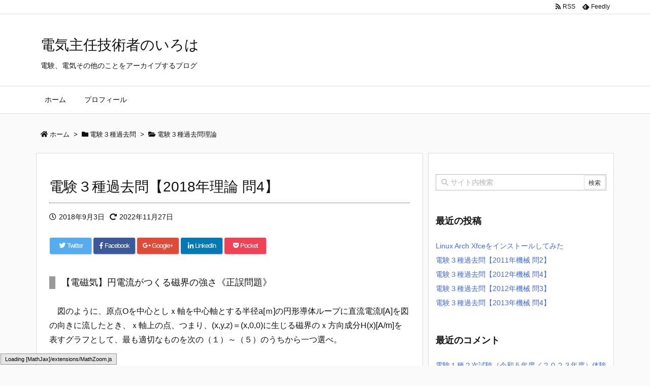

--- FILE ---
content_type: text/html; charset=utf-8
request_url: https://www.google.com/recaptcha/api2/anchor?ar=1&k=6LcbguwrAAAAAJAPZ0-YaoBE8SEJaA2z4ISk0dAI&co=aHR0cHM6Ly9hcmNoaXZlbG9nLm5ldDo0NDM.&hl=en&v=PoyoqOPhxBO7pBk68S4YbpHZ&theme=light&size=normal&anchor-ms=20000&execute-ms=30000&cb=m603jp9e1zxz
body_size: 49584
content:
<!DOCTYPE HTML><html dir="ltr" lang="en"><head><meta http-equiv="Content-Type" content="text/html; charset=UTF-8">
<meta http-equiv="X-UA-Compatible" content="IE=edge">
<title>reCAPTCHA</title>
<style type="text/css">
/* cyrillic-ext */
@font-face {
  font-family: 'Roboto';
  font-style: normal;
  font-weight: 400;
  font-stretch: 100%;
  src: url(//fonts.gstatic.com/s/roboto/v48/KFO7CnqEu92Fr1ME7kSn66aGLdTylUAMa3GUBHMdazTgWw.woff2) format('woff2');
  unicode-range: U+0460-052F, U+1C80-1C8A, U+20B4, U+2DE0-2DFF, U+A640-A69F, U+FE2E-FE2F;
}
/* cyrillic */
@font-face {
  font-family: 'Roboto';
  font-style: normal;
  font-weight: 400;
  font-stretch: 100%;
  src: url(//fonts.gstatic.com/s/roboto/v48/KFO7CnqEu92Fr1ME7kSn66aGLdTylUAMa3iUBHMdazTgWw.woff2) format('woff2');
  unicode-range: U+0301, U+0400-045F, U+0490-0491, U+04B0-04B1, U+2116;
}
/* greek-ext */
@font-face {
  font-family: 'Roboto';
  font-style: normal;
  font-weight: 400;
  font-stretch: 100%;
  src: url(//fonts.gstatic.com/s/roboto/v48/KFO7CnqEu92Fr1ME7kSn66aGLdTylUAMa3CUBHMdazTgWw.woff2) format('woff2');
  unicode-range: U+1F00-1FFF;
}
/* greek */
@font-face {
  font-family: 'Roboto';
  font-style: normal;
  font-weight: 400;
  font-stretch: 100%;
  src: url(//fonts.gstatic.com/s/roboto/v48/KFO7CnqEu92Fr1ME7kSn66aGLdTylUAMa3-UBHMdazTgWw.woff2) format('woff2');
  unicode-range: U+0370-0377, U+037A-037F, U+0384-038A, U+038C, U+038E-03A1, U+03A3-03FF;
}
/* math */
@font-face {
  font-family: 'Roboto';
  font-style: normal;
  font-weight: 400;
  font-stretch: 100%;
  src: url(//fonts.gstatic.com/s/roboto/v48/KFO7CnqEu92Fr1ME7kSn66aGLdTylUAMawCUBHMdazTgWw.woff2) format('woff2');
  unicode-range: U+0302-0303, U+0305, U+0307-0308, U+0310, U+0312, U+0315, U+031A, U+0326-0327, U+032C, U+032F-0330, U+0332-0333, U+0338, U+033A, U+0346, U+034D, U+0391-03A1, U+03A3-03A9, U+03B1-03C9, U+03D1, U+03D5-03D6, U+03F0-03F1, U+03F4-03F5, U+2016-2017, U+2034-2038, U+203C, U+2040, U+2043, U+2047, U+2050, U+2057, U+205F, U+2070-2071, U+2074-208E, U+2090-209C, U+20D0-20DC, U+20E1, U+20E5-20EF, U+2100-2112, U+2114-2115, U+2117-2121, U+2123-214F, U+2190, U+2192, U+2194-21AE, U+21B0-21E5, U+21F1-21F2, U+21F4-2211, U+2213-2214, U+2216-22FF, U+2308-230B, U+2310, U+2319, U+231C-2321, U+2336-237A, U+237C, U+2395, U+239B-23B7, U+23D0, U+23DC-23E1, U+2474-2475, U+25AF, U+25B3, U+25B7, U+25BD, U+25C1, U+25CA, U+25CC, U+25FB, U+266D-266F, U+27C0-27FF, U+2900-2AFF, U+2B0E-2B11, U+2B30-2B4C, U+2BFE, U+3030, U+FF5B, U+FF5D, U+1D400-1D7FF, U+1EE00-1EEFF;
}
/* symbols */
@font-face {
  font-family: 'Roboto';
  font-style: normal;
  font-weight: 400;
  font-stretch: 100%;
  src: url(//fonts.gstatic.com/s/roboto/v48/KFO7CnqEu92Fr1ME7kSn66aGLdTylUAMaxKUBHMdazTgWw.woff2) format('woff2');
  unicode-range: U+0001-000C, U+000E-001F, U+007F-009F, U+20DD-20E0, U+20E2-20E4, U+2150-218F, U+2190, U+2192, U+2194-2199, U+21AF, U+21E6-21F0, U+21F3, U+2218-2219, U+2299, U+22C4-22C6, U+2300-243F, U+2440-244A, U+2460-24FF, U+25A0-27BF, U+2800-28FF, U+2921-2922, U+2981, U+29BF, U+29EB, U+2B00-2BFF, U+4DC0-4DFF, U+FFF9-FFFB, U+10140-1018E, U+10190-1019C, U+101A0, U+101D0-101FD, U+102E0-102FB, U+10E60-10E7E, U+1D2C0-1D2D3, U+1D2E0-1D37F, U+1F000-1F0FF, U+1F100-1F1AD, U+1F1E6-1F1FF, U+1F30D-1F30F, U+1F315, U+1F31C, U+1F31E, U+1F320-1F32C, U+1F336, U+1F378, U+1F37D, U+1F382, U+1F393-1F39F, U+1F3A7-1F3A8, U+1F3AC-1F3AF, U+1F3C2, U+1F3C4-1F3C6, U+1F3CA-1F3CE, U+1F3D4-1F3E0, U+1F3ED, U+1F3F1-1F3F3, U+1F3F5-1F3F7, U+1F408, U+1F415, U+1F41F, U+1F426, U+1F43F, U+1F441-1F442, U+1F444, U+1F446-1F449, U+1F44C-1F44E, U+1F453, U+1F46A, U+1F47D, U+1F4A3, U+1F4B0, U+1F4B3, U+1F4B9, U+1F4BB, U+1F4BF, U+1F4C8-1F4CB, U+1F4D6, U+1F4DA, U+1F4DF, U+1F4E3-1F4E6, U+1F4EA-1F4ED, U+1F4F7, U+1F4F9-1F4FB, U+1F4FD-1F4FE, U+1F503, U+1F507-1F50B, U+1F50D, U+1F512-1F513, U+1F53E-1F54A, U+1F54F-1F5FA, U+1F610, U+1F650-1F67F, U+1F687, U+1F68D, U+1F691, U+1F694, U+1F698, U+1F6AD, U+1F6B2, U+1F6B9-1F6BA, U+1F6BC, U+1F6C6-1F6CF, U+1F6D3-1F6D7, U+1F6E0-1F6EA, U+1F6F0-1F6F3, U+1F6F7-1F6FC, U+1F700-1F7FF, U+1F800-1F80B, U+1F810-1F847, U+1F850-1F859, U+1F860-1F887, U+1F890-1F8AD, U+1F8B0-1F8BB, U+1F8C0-1F8C1, U+1F900-1F90B, U+1F93B, U+1F946, U+1F984, U+1F996, U+1F9E9, U+1FA00-1FA6F, U+1FA70-1FA7C, U+1FA80-1FA89, U+1FA8F-1FAC6, U+1FACE-1FADC, U+1FADF-1FAE9, U+1FAF0-1FAF8, U+1FB00-1FBFF;
}
/* vietnamese */
@font-face {
  font-family: 'Roboto';
  font-style: normal;
  font-weight: 400;
  font-stretch: 100%;
  src: url(//fonts.gstatic.com/s/roboto/v48/KFO7CnqEu92Fr1ME7kSn66aGLdTylUAMa3OUBHMdazTgWw.woff2) format('woff2');
  unicode-range: U+0102-0103, U+0110-0111, U+0128-0129, U+0168-0169, U+01A0-01A1, U+01AF-01B0, U+0300-0301, U+0303-0304, U+0308-0309, U+0323, U+0329, U+1EA0-1EF9, U+20AB;
}
/* latin-ext */
@font-face {
  font-family: 'Roboto';
  font-style: normal;
  font-weight: 400;
  font-stretch: 100%;
  src: url(//fonts.gstatic.com/s/roboto/v48/KFO7CnqEu92Fr1ME7kSn66aGLdTylUAMa3KUBHMdazTgWw.woff2) format('woff2');
  unicode-range: U+0100-02BA, U+02BD-02C5, U+02C7-02CC, U+02CE-02D7, U+02DD-02FF, U+0304, U+0308, U+0329, U+1D00-1DBF, U+1E00-1E9F, U+1EF2-1EFF, U+2020, U+20A0-20AB, U+20AD-20C0, U+2113, U+2C60-2C7F, U+A720-A7FF;
}
/* latin */
@font-face {
  font-family: 'Roboto';
  font-style: normal;
  font-weight: 400;
  font-stretch: 100%;
  src: url(//fonts.gstatic.com/s/roboto/v48/KFO7CnqEu92Fr1ME7kSn66aGLdTylUAMa3yUBHMdazQ.woff2) format('woff2');
  unicode-range: U+0000-00FF, U+0131, U+0152-0153, U+02BB-02BC, U+02C6, U+02DA, U+02DC, U+0304, U+0308, U+0329, U+2000-206F, U+20AC, U+2122, U+2191, U+2193, U+2212, U+2215, U+FEFF, U+FFFD;
}
/* cyrillic-ext */
@font-face {
  font-family: 'Roboto';
  font-style: normal;
  font-weight: 500;
  font-stretch: 100%;
  src: url(//fonts.gstatic.com/s/roboto/v48/KFO7CnqEu92Fr1ME7kSn66aGLdTylUAMa3GUBHMdazTgWw.woff2) format('woff2');
  unicode-range: U+0460-052F, U+1C80-1C8A, U+20B4, U+2DE0-2DFF, U+A640-A69F, U+FE2E-FE2F;
}
/* cyrillic */
@font-face {
  font-family: 'Roboto';
  font-style: normal;
  font-weight: 500;
  font-stretch: 100%;
  src: url(//fonts.gstatic.com/s/roboto/v48/KFO7CnqEu92Fr1ME7kSn66aGLdTylUAMa3iUBHMdazTgWw.woff2) format('woff2');
  unicode-range: U+0301, U+0400-045F, U+0490-0491, U+04B0-04B1, U+2116;
}
/* greek-ext */
@font-face {
  font-family: 'Roboto';
  font-style: normal;
  font-weight: 500;
  font-stretch: 100%;
  src: url(//fonts.gstatic.com/s/roboto/v48/KFO7CnqEu92Fr1ME7kSn66aGLdTylUAMa3CUBHMdazTgWw.woff2) format('woff2');
  unicode-range: U+1F00-1FFF;
}
/* greek */
@font-face {
  font-family: 'Roboto';
  font-style: normal;
  font-weight: 500;
  font-stretch: 100%;
  src: url(//fonts.gstatic.com/s/roboto/v48/KFO7CnqEu92Fr1ME7kSn66aGLdTylUAMa3-UBHMdazTgWw.woff2) format('woff2');
  unicode-range: U+0370-0377, U+037A-037F, U+0384-038A, U+038C, U+038E-03A1, U+03A3-03FF;
}
/* math */
@font-face {
  font-family: 'Roboto';
  font-style: normal;
  font-weight: 500;
  font-stretch: 100%;
  src: url(//fonts.gstatic.com/s/roboto/v48/KFO7CnqEu92Fr1ME7kSn66aGLdTylUAMawCUBHMdazTgWw.woff2) format('woff2');
  unicode-range: U+0302-0303, U+0305, U+0307-0308, U+0310, U+0312, U+0315, U+031A, U+0326-0327, U+032C, U+032F-0330, U+0332-0333, U+0338, U+033A, U+0346, U+034D, U+0391-03A1, U+03A3-03A9, U+03B1-03C9, U+03D1, U+03D5-03D6, U+03F0-03F1, U+03F4-03F5, U+2016-2017, U+2034-2038, U+203C, U+2040, U+2043, U+2047, U+2050, U+2057, U+205F, U+2070-2071, U+2074-208E, U+2090-209C, U+20D0-20DC, U+20E1, U+20E5-20EF, U+2100-2112, U+2114-2115, U+2117-2121, U+2123-214F, U+2190, U+2192, U+2194-21AE, U+21B0-21E5, U+21F1-21F2, U+21F4-2211, U+2213-2214, U+2216-22FF, U+2308-230B, U+2310, U+2319, U+231C-2321, U+2336-237A, U+237C, U+2395, U+239B-23B7, U+23D0, U+23DC-23E1, U+2474-2475, U+25AF, U+25B3, U+25B7, U+25BD, U+25C1, U+25CA, U+25CC, U+25FB, U+266D-266F, U+27C0-27FF, U+2900-2AFF, U+2B0E-2B11, U+2B30-2B4C, U+2BFE, U+3030, U+FF5B, U+FF5D, U+1D400-1D7FF, U+1EE00-1EEFF;
}
/* symbols */
@font-face {
  font-family: 'Roboto';
  font-style: normal;
  font-weight: 500;
  font-stretch: 100%;
  src: url(//fonts.gstatic.com/s/roboto/v48/KFO7CnqEu92Fr1ME7kSn66aGLdTylUAMaxKUBHMdazTgWw.woff2) format('woff2');
  unicode-range: U+0001-000C, U+000E-001F, U+007F-009F, U+20DD-20E0, U+20E2-20E4, U+2150-218F, U+2190, U+2192, U+2194-2199, U+21AF, U+21E6-21F0, U+21F3, U+2218-2219, U+2299, U+22C4-22C6, U+2300-243F, U+2440-244A, U+2460-24FF, U+25A0-27BF, U+2800-28FF, U+2921-2922, U+2981, U+29BF, U+29EB, U+2B00-2BFF, U+4DC0-4DFF, U+FFF9-FFFB, U+10140-1018E, U+10190-1019C, U+101A0, U+101D0-101FD, U+102E0-102FB, U+10E60-10E7E, U+1D2C0-1D2D3, U+1D2E0-1D37F, U+1F000-1F0FF, U+1F100-1F1AD, U+1F1E6-1F1FF, U+1F30D-1F30F, U+1F315, U+1F31C, U+1F31E, U+1F320-1F32C, U+1F336, U+1F378, U+1F37D, U+1F382, U+1F393-1F39F, U+1F3A7-1F3A8, U+1F3AC-1F3AF, U+1F3C2, U+1F3C4-1F3C6, U+1F3CA-1F3CE, U+1F3D4-1F3E0, U+1F3ED, U+1F3F1-1F3F3, U+1F3F5-1F3F7, U+1F408, U+1F415, U+1F41F, U+1F426, U+1F43F, U+1F441-1F442, U+1F444, U+1F446-1F449, U+1F44C-1F44E, U+1F453, U+1F46A, U+1F47D, U+1F4A3, U+1F4B0, U+1F4B3, U+1F4B9, U+1F4BB, U+1F4BF, U+1F4C8-1F4CB, U+1F4D6, U+1F4DA, U+1F4DF, U+1F4E3-1F4E6, U+1F4EA-1F4ED, U+1F4F7, U+1F4F9-1F4FB, U+1F4FD-1F4FE, U+1F503, U+1F507-1F50B, U+1F50D, U+1F512-1F513, U+1F53E-1F54A, U+1F54F-1F5FA, U+1F610, U+1F650-1F67F, U+1F687, U+1F68D, U+1F691, U+1F694, U+1F698, U+1F6AD, U+1F6B2, U+1F6B9-1F6BA, U+1F6BC, U+1F6C6-1F6CF, U+1F6D3-1F6D7, U+1F6E0-1F6EA, U+1F6F0-1F6F3, U+1F6F7-1F6FC, U+1F700-1F7FF, U+1F800-1F80B, U+1F810-1F847, U+1F850-1F859, U+1F860-1F887, U+1F890-1F8AD, U+1F8B0-1F8BB, U+1F8C0-1F8C1, U+1F900-1F90B, U+1F93B, U+1F946, U+1F984, U+1F996, U+1F9E9, U+1FA00-1FA6F, U+1FA70-1FA7C, U+1FA80-1FA89, U+1FA8F-1FAC6, U+1FACE-1FADC, U+1FADF-1FAE9, U+1FAF0-1FAF8, U+1FB00-1FBFF;
}
/* vietnamese */
@font-face {
  font-family: 'Roboto';
  font-style: normal;
  font-weight: 500;
  font-stretch: 100%;
  src: url(//fonts.gstatic.com/s/roboto/v48/KFO7CnqEu92Fr1ME7kSn66aGLdTylUAMa3OUBHMdazTgWw.woff2) format('woff2');
  unicode-range: U+0102-0103, U+0110-0111, U+0128-0129, U+0168-0169, U+01A0-01A1, U+01AF-01B0, U+0300-0301, U+0303-0304, U+0308-0309, U+0323, U+0329, U+1EA0-1EF9, U+20AB;
}
/* latin-ext */
@font-face {
  font-family: 'Roboto';
  font-style: normal;
  font-weight: 500;
  font-stretch: 100%;
  src: url(//fonts.gstatic.com/s/roboto/v48/KFO7CnqEu92Fr1ME7kSn66aGLdTylUAMa3KUBHMdazTgWw.woff2) format('woff2');
  unicode-range: U+0100-02BA, U+02BD-02C5, U+02C7-02CC, U+02CE-02D7, U+02DD-02FF, U+0304, U+0308, U+0329, U+1D00-1DBF, U+1E00-1E9F, U+1EF2-1EFF, U+2020, U+20A0-20AB, U+20AD-20C0, U+2113, U+2C60-2C7F, U+A720-A7FF;
}
/* latin */
@font-face {
  font-family: 'Roboto';
  font-style: normal;
  font-weight: 500;
  font-stretch: 100%;
  src: url(//fonts.gstatic.com/s/roboto/v48/KFO7CnqEu92Fr1ME7kSn66aGLdTylUAMa3yUBHMdazQ.woff2) format('woff2');
  unicode-range: U+0000-00FF, U+0131, U+0152-0153, U+02BB-02BC, U+02C6, U+02DA, U+02DC, U+0304, U+0308, U+0329, U+2000-206F, U+20AC, U+2122, U+2191, U+2193, U+2212, U+2215, U+FEFF, U+FFFD;
}
/* cyrillic-ext */
@font-face {
  font-family: 'Roboto';
  font-style: normal;
  font-weight: 900;
  font-stretch: 100%;
  src: url(//fonts.gstatic.com/s/roboto/v48/KFO7CnqEu92Fr1ME7kSn66aGLdTylUAMa3GUBHMdazTgWw.woff2) format('woff2');
  unicode-range: U+0460-052F, U+1C80-1C8A, U+20B4, U+2DE0-2DFF, U+A640-A69F, U+FE2E-FE2F;
}
/* cyrillic */
@font-face {
  font-family: 'Roboto';
  font-style: normal;
  font-weight: 900;
  font-stretch: 100%;
  src: url(//fonts.gstatic.com/s/roboto/v48/KFO7CnqEu92Fr1ME7kSn66aGLdTylUAMa3iUBHMdazTgWw.woff2) format('woff2');
  unicode-range: U+0301, U+0400-045F, U+0490-0491, U+04B0-04B1, U+2116;
}
/* greek-ext */
@font-face {
  font-family: 'Roboto';
  font-style: normal;
  font-weight: 900;
  font-stretch: 100%;
  src: url(//fonts.gstatic.com/s/roboto/v48/KFO7CnqEu92Fr1ME7kSn66aGLdTylUAMa3CUBHMdazTgWw.woff2) format('woff2');
  unicode-range: U+1F00-1FFF;
}
/* greek */
@font-face {
  font-family: 'Roboto';
  font-style: normal;
  font-weight: 900;
  font-stretch: 100%;
  src: url(//fonts.gstatic.com/s/roboto/v48/KFO7CnqEu92Fr1ME7kSn66aGLdTylUAMa3-UBHMdazTgWw.woff2) format('woff2');
  unicode-range: U+0370-0377, U+037A-037F, U+0384-038A, U+038C, U+038E-03A1, U+03A3-03FF;
}
/* math */
@font-face {
  font-family: 'Roboto';
  font-style: normal;
  font-weight: 900;
  font-stretch: 100%;
  src: url(//fonts.gstatic.com/s/roboto/v48/KFO7CnqEu92Fr1ME7kSn66aGLdTylUAMawCUBHMdazTgWw.woff2) format('woff2');
  unicode-range: U+0302-0303, U+0305, U+0307-0308, U+0310, U+0312, U+0315, U+031A, U+0326-0327, U+032C, U+032F-0330, U+0332-0333, U+0338, U+033A, U+0346, U+034D, U+0391-03A1, U+03A3-03A9, U+03B1-03C9, U+03D1, U+03D5-03D6, U+03F0-03F1, U+03F4-03F5, U+2016-2017, U+2034-2038, U+203C, U+2040, U+2043, U+2047, U+2050, U+2057, U+205F, U+2070-2071, U+2074-208E, U+2090-209C, U+20D0-20DC, U+20E1, U+20E5-20EF, U+2100-2112, U+2114-2115, U+2117-2121, U+2123-214F, U+2190, U+2192, U+2194-21AE, U+21B0-21E5, U+21F1-21F2, U+21F4-2211, U+2213-2214, U+2216-22FF, U+2308-230B, U+2310, U+2319, U+231C-2321, U+2336-237A, U+237C, U+2395, U+239B-23B7, U+23D0, U+23DC-23E1, U+2474-2475, U+25AF, U+25B3, U+25B7, U+25BD, U+25C1, U+25CA, U+25CC, U+25FB, U+266D-266F, U+27C0-27FF, U+2900-2AFF, U+2B0E-2B11, U+2B30-2B4C, U+2BFE, U+3030, U+FF5B, U+FF5D, U+1D400-1D7FF, U+1EE00-1EEFF;
}
/* symbols */
@font-face {
  font-family: 'Roboto';
  font-style: normal;
  font-weight: 900;
  font-stretch: 100%;
  src: url(//fonts.gstatic.com/s/roboto/v48/KFO7CnqEu92Fr1ME7kSn66aGLdTylUAMaxKUBHMdazTgWw.woff2) format('woff2');
  unicode-range: U+0001-000C, U+000E-001F, U+007F-009F, U+20DD-20E0, U+20E2-20E4, U+2150-218F, U+2190, U+2192, U+2194-2199, U+21AF, U+21E6-21F0, U+21F3, U+2218-2219, U+2299, U+22C4-22C6, U+2300-243F, U+2440-244A, U+2460-24FF, U+25A0-27BF, U+2800-28FF, U+2921-2922, U+2981, U+29BF, U+29EB, U+2B00-2BFF, U+4DC0-4DFF, U+FFF9-FFFB, U+10140-1018E, U+10190-1019C, U+101A0, U+101D0-101FD, U+102E0-102FB, U+10E60-10E7E, U+1D2C0-1D2D3, U+1D2E0-1D37F, U+1F000-1F0FF, U+1F100-1F1AD, U+1F1E6-1F1FF, U+1F30D-1F30F, U+1F315, U+1F31C, U+1F31E, U+1F320-1F32C, U+1F336, U+1F378, U+1F37D, U+1F382, U+1F393-1F39F, U+1F3A7-1F3A8, U+1F3AC-1F3AF, U+1F3C2, U+1F3C4-1F3C6, U+1F3CA-1F3CE, U+1F3D4-1F3E0, U+1F3ED, U+1F3F1-1F3F3, U+1F3F5-1F3F7, U+1F408, U+1F415, U+1F41F, U+1F426, U+1F43F, U+1F441-1F442, U+1F444, U+1F446-1F449, U+1F44C-1F44E, U+1F453, U+1F46A, U+1F47D, U+1F4A3, U+1F4B0, U+1F4B3, U+1F4B9, U+1F4BB, U+1F4BF, U+1F4C8-1F4CB, U+1F4D6, U+1F4DA, U+1F4DF, U+1F4E3-1F4E6, U+1F4EA-1F4ED, U+1F4F7, U+1F4F9-1F4FB, U+1F4FD-1F4FE, U+1F503, U+1F507-1F50B, U+1F50D, U+1F512-1F513, U+1F53E-1F54A, U+1F54F-1F5FA, U+1F610, U+1F650-1F67F, U+1F687, U+1F68D, U+1F691, U+1F694, U+1F698, U+1F6AD, U+1F6B2, U+1F6B9-1F6BA, U+1F6BC, U+1F6C6-1F6CF, U+1F6D3-1F6D7, U+1F6E0-1F6EA, U+1F6F0-1F6F3, U+1F6F7-1F6FC, U+1F700-1F7FF, U+1F800-1F80B, U+1F810-1F847, U+1F850-1F859, U+1F860-1F887, U+1F890-1F8AD, U+1F8B0-1F8BB, U+1F8C0-1F8C1, U+1F900-1F90B, U+1F93B, U+1F946, U+1F984, U+1F996, U+1F9E9, U+1FA00-1FA6F, U+1FA70-1FA7C, U+1FA80-1FA89, U+1FA8F-1FAC6, U+1FACE-1FADC, U+1FADF-1FAE9, U+1FAF0-1FAF8, U+1FB00-1FBFF;
}
/* vietnamese */
@font-face {
  font-family: 'Roboto';
  font-style: normal;
  font-weight: 900;
  font-stretch: 100%;
  src: url(//fonts.gstatic.com/s/roboto/v48/KFO7CnqEu92Fr1ME7kSn66aGLdTylUAMa3OUBHMdazTgWw.woff2) format('woff2');
  unicode-range: U+0102-0103, U+0110-0111, U+0128-0129, U+0168-0169, U+01A0-01A1, U+01AF-01B0, U+0300-0301, U+0303-0304, U+0308-0309, U+0323, U+0329, U+1EA0-1EF9, U+20AB;
}
/* latin-ext */
@font-face {
  font-family: 'Roboto';
  font-style: normal;
  font-weight: 900;
  font-stretch: 100%;
  src: url(//fonts.gstatic.com/s/roboto/v48/KFO7CnqEu92Fr1ME7kSn66aGLdTylUAMa3KUBHMdazTgWw.woff2) format('woff2');
  unicode-range: U+0100-02BA, U+02BD-02C5, U+02C7-02CC, U+02CE-02D7, U+02DD-02FF, U+0304, U+0308, U+0329, U+1D00-1DBF, U+1E00-1E9F, U+1EF2-1EFF, U+2020, U+20A0-20AB, U+20AD-20C0, U+2113, U+2C60-2C7F, U+A720-A7FF;
}
/* latin */
@font-face {
  font-family: 'Roboto';
  font-style: normal;
  font-weight: 900;
  font-stretch: 100%;
  src: url(//fonts.gstatic.com/s/roboto/v48/KFO7CnqEu92Fr1ME7kSn66aGLdTylUAMa3yUBHMdazQ.woff2) format('woff2');
  unicode-range: U+0000-00FF, U+0131, U+0152-0153, U+02BB-02BC, U+02C6, U+02DA, U+02DC, U+0304, U+0308, U+0329, U+2000-206F, U+20AC, U+2122, U+2191, U+2193, U+2212, U+2215, U+FEFF, U+FFFD;
}

</style>
<link rel="stylesheet" type="text/css" href="https://www.gstatic.com/recaptcha/releases/PoyoqOPhxBO7pBk68S4YbpHZ/styles__ltr.css">
<script nonce="6MvWL6UzvXtaqupgkdlfbQ" type="text/javascript">window['__recaptcha_api'] = 'https://www.google.com/recaptcha/api2/';</script>
<script type="text/javascript" src="https://www.gstatic.com/recaptcha/releases/PoyoqOPhxBO7pBk68S4YbpHZ/recaptcha__en.js" nonce="6MvWL6UzvXtaqupgkdlfbQ">
      
    </script></head>
<body><div id="rc-anchor-alert" class="rc-anchor-alert"></div>
<input type="hidden" id="recaptcha-token" value="[base64]">
<script type="text/javascript" nonce="6MvWL6UzvXtaqupgkdlfbQ">
      recaptcha.anchor.Main.init("[\x22ainput\x22,[\x22bgdata\x22,\x22\x22,\[base64]/[base64]/[base64]/bmV3IHJbeF0oY1swXSk6RT09Mj9uZXcgclt4XShjWzBdLGNbMV0pOkU9PTM/bmV3IHJbeF0oY1swXSxjWzFdLGNbMl0pOkU9PTQ/[base64]/[base64]/[base64]/[base64]/[base64]/[base64]/[base64]/[base64]\x22,\[base64]\\u003d\x22,\x22EBDCohl4cQEGfxFTBRYKwoJCw6t6w4oKN8K4FMOgUW/[base64]/w70Pw5bDv8Onw5HCl8KPN8OZwpBbw4rCpDnCksOgwpPDmMKRwrxzwqxVZ21Bwr07NsOmL8Ovwrs9w53Cr8OKw6wCOyvCj8Ozw5vCtA7Dh8KnB8Obw4/Dp8Ouw4TDpMKDw67DjhYhO0k3K8OvYRvDjjDCnmMaQlAdaMOCw5XDtMKpY8K+w4wbE8KVJ8KJwqAjwoA1fMKBw700wp7CrGc8QXMSwq/CrXzDgsKQJXjClcKuwqE5wqfCkx/DjRYvw5IHNcKVwqQvwrASMGHCmsKFw60nwoDDiDnCikRyBlHDlMO2Nwogwoc6wqF8fyTDjivDjsKJw64Aw6fDn0wEw5E2woxMAmfCj8K+wqQYwokvwppKw59yw5J+wrslfB81wr/[base64]/DnwhqL37CjW/[base64]/[base64]/OcObw6HDkldXw61+wo/[base64]/Ciz8Lw5bDh1LDrk7ClRBdw6Qaw7/[base64]/[base64]/DgTopSnHCmsOmAsOQw4nDkkhyw7cpw7cpwpfDmhMFwqzDsMOEw6JdwrDDscOaw5sQS8KGwqDDhz8FQMKdNcKhLywOwrh6VCDCn8KSOsKWwrk/M8KVH1vDilfCjcKSw5HCh8KGwpVeDsKPacKFwqDDtcK0w7NNw4HDhA/CsMOmwocJQiljYhUDw5bCncOac8KEa8KHAx7CuyfCgMKWw64twpUmUsKvXRVAwrrCgcKreisYcy3DlsKeNGbChH1HZcKjF8KtUlg7wq7DocKcw6rCoARfQsKhw7/DncKhw48iwo9Pw61Kw6LCkMOwXcK/IsO/w7RLwpkUXsOsC2gBwovCrgc4wqXDtBcdwrbDgn3CnlMww5jChcOXwrh/BwPDu8KZwqEgO8O3QsK6w5IhAcOcdmYAclXDhcKCWcKaFMOwLCt3V8O9dMKwHE5AEDHDsMOnw7BiHcO0alk+KkBNw4PChsOrbUXDk3PDlTfDgwvCjcK3w5gWMMKKwpfCrxrDgMO2TTfDlWk2agl1cMKsTcKGeinDtgpTw7QbAw/DpcKtwovCrsODfCMEw6/CrFVuUnTDu8KqwqvDtMOfw5jCnMKaw53DpsO7wp9LUG/CucKMb0YiF8OAw54Aw4fDmcOPwqHDvBfDvMO/wqnCm8KZw45cYMKcdFTDmcO4JcOxX8Oyw5rDhzhzwq5vwpsqdsKaJB/[base64]/[base64]/Dmyl4w57DlsKXw7TDoBXCjcOQw7J+wpTDs1fCu8OndwImw6jDszbDv8O2fMKOZsOjKBLCr2FTXcK8T8OBHj3Cl8OGw7RICkrDsFwwGcKYw7DDpsKkHMOoZsOxMsK1w63CqkzDvwvDhcKFXsKcwqZjwrbDtAl9U0rDphvCogxSWk1DwrPDhEHCgcOSLDjChcO/YcKBYsKbYX3Cu8KdwrnDssKbKDzCj3vCqG4Mw6bCvMKNw5zCgcKawqN1WD/[base64]/DnsKawpLCoiDDhivCiU/DoMOceMK/VcOGZcOewrzDm8OvDnXCu0N0wpgZwpEdw63ChsKawqdUwofCr3MsSFEPwoYZw5/[base64]/CphJRw49jXX9yw5Asw75sw7PDj8KSXcK0CG4Iw6weBcKkwoXCk8K7a3vDqTkTw6EOw6XDlMOpJVrDucOMcGDDrsKIwqDCiMOLw6XClcKhWsOIDnfDnMKRA8KbwoAiSjnDu8OgwrMKYsKuwpvDtUMJYsOOY8KiwqXCpMK/[base64]/woM9XcKsw73CiTcgKDrCnsOpYhsOw6tLw7rCpsK+M8K7wpN1w4DDjMOWJGknLsOEHcO+w5rDqgDChMK3wrHDo8O+BMOHwo7DtMOmCRHCj8KRJ8Opw5QvJw8/[base64]/JjbCpivCo0knYsO5CzjDmiLDsFrDlsKiUMK5cVzDn8O3CD0uWsKRbgrCiMK9UcO4Q8OvwrACSibDisKPJsODCsOtwojDqsKVwpTDnnfCl0A9FMOvMyfDmsO/wqsWwq3DssKuwq/[base64]/DmsOHwrFBw4TCrMKbcxHCpFvCow4lTsO7AcKHB2YlbibDhQIJw6ERw7HDsRMSw5IUw5k/LCvDnMKXwrnDssOIVMOCEcObcUfDpUvCmUfCuMKEK33Dg8K5EDMkw4HCvG3CjsKSwr/[base64]/[base64]/CrwDDuAnDnMKIw7t2GcOAOMKyw659bQHCnEUCMsO8wqQMwqTDh3PDjkLDusOJw4fDlFbDtMO7w4PDp8KHbHhVV8K1wpXCrMOaSWDDnGzChMKWQlrCiMK/V8K5wqrDr2TDo8Kqw67CoC9Iw6gcw6fCqMOBwq/Dr0FIYijDsGDDq8KODsKOPgdpPxApNsKvw5QKwrPCoSIUw7NqwoQQaERiwqYYFRrCv0/Dmh8/[base64]/wqnCknzCksO3PCpQasOkDcKgFAJRZ8KmCgrCisKDJlQdwqEjXVRywpnCh8KVw6LDhsOdHG0ewplWwq9mw5TCgB8RwoATwqLCksOYQcK1w7DCrEPCv8KFHBkgVsKiw73CoUI4SSDCi3/DkiluwobDh8KFZCLCoRAwXcKpwpPDnEzCgMOFwpV1w7xnAlRzFTpMwonCscKZwokcFUzDjELDo8Kqw73DuRXDmsOOfwjDkcK/FcKTa8KEw7/ClCDCg8OKw5rCuQTDlsOyw4zDt8Oaw5dsw7Uyb8KpSy/CscOFwpDClHvCpcOGw7zDnzQzP8OJw57DuCXCj0LCpsKcDGHDpzfCjMO5RmzCvFoMAsK6wrDDolcoalTDsMKBwqUYeG8ewrzDpgjDim9RAndvw6fCkSsFHH5dOSbCl357w5LDqUnCkS3DhcOgwojDmUY/wqJVXMO2w4/Dv8KUwqXDsW0ww5xHw7/DisKGH0QJwqTDlMO3w4fCs1zClMOXBxlwwr9RZCMzw4XDrj8fw4BYw7YidMOldkYfwrVWb8Oww7YQaMKMwrnDucKewqw8w5/CqcOnWsKYw4jDmcOgOMOQbsOPw4IKwr/Dtz5tO1bChDQrFxTDiMK1wpbDhsOPwqjCgsOCwpjCj1lnw7XDo8Khw7vDlh1SKMOGVB0keyHDoRzDjhrCr8KecMORZx0MKMOjw5x3dcKCKMKvwppJBsKtwrDDgMKLwocIT1EIXHp9wqXDpg5ZQMKaVw7ClcOkSw/ClwLCmsOqw4omw7rDisOGwpIDa8KCw4oGwozConvCqcOCwpEfTMOtWDfCncOlSRlLwoFHYU/[base64]/[base64]/Do8OzwrXCr8KiwqM2wqJJNSNyRMOzw6HDnVUwwoXDiMKgZ8Odw6LDj8KOwpDDjsOcwqLDpcKFwobClxrDuGvCqMKOwq9AecK0wrZwMFzDtRNeZznDq8KcDsKMVMKUw4zDpxQZfsKXKTXDjsKcWcKnw7MywoQhw7ciAMOaw5t/e8KaSAt/w65Kw6vCrWLDnFEQciTDimDCrBFVw7FMwoLDkllJw6rDq8K3w74TUl7CvU7DrcOEBUHDuMOJwqQrHcOIwrXDgB4Zwq5PwrHCgMKWwo0+w5MWf0/DhGsow7dgwpzDrMO3PG3CiEETG1fChcOow4Qqw7nCslvDuMKtw6zDnMOYAUYhwrdZw74hL8ONW8K1wpPCkcOowqLDtMO4w58ANGzDqX1WCEtKw4FcAsKHw513wqBNwonDkMKSdMO/KhnCtFrDtGnCjMO2PkI+woDCpsKVCF3DhH8OwqzCl8Klw7DDmFQQwqEfH2/CosO+wpJdwqNCwqEVwrTCjxvDqMOWXgjCgG0mNhvDpcOVwq7CrcK2aFt/w7nDsMOZwrhlw6kzwpNbHBfCrk/[base64]/CisKYw7tUw5vCgsOqwqvDscOFShrDvA3CpQ89dRVdBF3DpsOYfsKeZcKHLsOmK8KwOMKvMsOVw73CgV4JTcOCdVkNw6vDhxrCvcO3w7XCkmTDpTMFw6YmwpDCkEkdwpLCmMK1wrfDsUfDtXPDkR7DgUoWw5/CmEw3G8KUX3fDpMOmB8KIw5/DlyhSfcKKPVzCizTCp1Uaw4Jtw4TCgQrDgnbDn3HCmAhdfMOzNMKnAsO5c1DDpMObwpRBw7PDvcOTwp/CvMObwonCoMOzwrLCusOTw7kLcXxeZFDCpsK/OmUrwoMbw4YGwpvCgw3CiMOpIDnCgSHCgl/CvlFpdAXDsBRdVDIawocPw6kmLw/CvMO2w7vCtMOGTUxqwp4BIsK2w4ROwrsFUcO9w5DCvg5nw5pBwobCoXVHw7BZwovDgwjDlUvCnMObw4vCnsK1E8KqwpnDvWF5w6g2w5g6wotrRcKGw4JkJGZKJT/Di3nCm8OTw5LCrjzDvsOMASbDgsOiw7zCssO6woHCjcKzwqAsw54PwrVHeQdTw4YXw4QswqTDtwnChn1kDQBdwrnCjxhdw6bDqsO/w7nDtyE/[base64]/U8KmwqwRDMKjw4hCeSTCtW/DosOraMO6UsKKw6nCizsHR8OSD8OwwqRmw7t7w7YLw79nKsKDWlbChkNHw7wHOlVmC2HCqMKXwp82RcKew7nDgsOWw5UGfBUFacOSw4JOwoV4LgQeYVPCpcKbXlrDisOnw4YrIy/CisKbw7LCrEnDsy/ClMK1bnHCsRooZBXDp8OjwrbDlsKNYcOmS0dtwp57w6nCtMO2wrDDj2kwJl1eDk5Dw49Lw5E5w5JbB8K6wphWw6Ugwp7Ct8KAQMKEWWx5R2/CjcOWw5VEU8KWwq4JGMOpwpxMBcO+B8OecsOXC8KywrnDiT/DgMKWVklaeMORw6BMwr3CvWx+RcKXwpwVOAHCowQ6MjRLSRbDucKbw6TClFvCpsKDw585w4IBwqwKN8OQwr0Iw5oDwqPDtkBHKcKBw6Edw7EAwonCs0MUCWLDpMOyDXBIw6zCtcKLw5jCvmjCsMOBO2EEHHwiwrwHwp/DqBXCt1NywrRwfXXCnsKOS8OIf8KowpTCt8KPwozCvgHDn0Qxwr3CnsKPwq5XesOpE0nCsMOwdF7Dum5xw7VUwo8nBwzCnnlbwr3ClcKZwqE3w48BwqTCthloR8KRw4F8woVawokHeiLChmDDmCJcw5/CvMKrw7jCinACwoNBKB/CjzfClcKWcMOcwqvDmmLCocOtw44Pw6Nfw48yVVPCpgsiKcOMwqtce0HDtMKWwq1nw78IFMKseMKJMw5TwoZQw6VDw44Fw5BQw61gwqnDlsKiFsOxQsO6woJiWcKvQMOmwqw7wp/DgMObw5TDij3DusKvQCAnXMKMworDlsOjP8OxwojCsRx3w6gsw7AVwo7Dv0bCnsKUMMObB8KcKMO6WMO2P8OgwqTCpHPCq8OOw4TCvhDDqRbCqQnDglXDosOPwod0C8OuKcKtP8KBw5cmw6towrMxw6x4w7A7woIFJnxzDsKDwoY8w5DCtAcGHSgLw5nCplp/w5o6w4AIwqDClsOPw5TCsC9/w6kbD8KFB8OSXsKHW8KkSGPCjjpEcyJZwqTCv8K1dsOpLE3Dp8KKXcK8w4YpwoHCi1HCj8O4wrnCkjvCpcKywprDo0HDsErCo8OPw7jDr8KfMsO+T8K7w5BLFsKqwpkEw5LCp8KQbMOvwr/[base64]/JMKUEcOOwrDDsMOoMcOfY2DDiFdeNj5IdCxxw6TCq8OwOcK0F8OMw4bDtxrCiF7CuiBfw7h0wrfDljwbJ08/S8O+ckZrw5TCqgDCucKpw5wJwqPCmcKRw6fCtcK+w40wwr/Chlh/w4fCo8KAwrPCjsOww6PCqAsnwqMtwpfDksORw4zDn2/CisO2w41oLDIDNFDDkktuXU7Dvj/Dl1dDLsK+w7DDtGDCrAJ0HMKYwoNoSsKvQVnCiMKZw7hqL8OHeVPCt8Krw7rDmsO4wqPDjD/CrF1FQg8IwqDDlcO3FcKVSGNdMcOXw61/w5nCqcO0wqDDrMKVwqbDiMKSU3TCgERewqREw4PDqcKZYADDvSxMwqx1w5fDkMObw5LCgFw5wqvCkBQjwqt6InLDtcKAw4XCp8OvCARpVEtqwqjDhsOEBVzDmQF0wrPDuktNwrTDu8ORbk/[base64]/[base64]/w5TCq1zCnMKYEcO5HQ4xworCkD4QRAwbwrV2w7vCpcOywr/DiMOKwrDDkmrCv8Ovw5Ysw40ow6dMB8K2w4nCkl7DvynCswVkXMKtasO2IHhlw6Ihd8OCw5cuwplEbcKlw4AFwroGacO/w4RZPcOuN8Oew6YXwr4cGcOHwr5OdxA0XSJfw5QdBxLDgnRVwrjDiGnDucKwWELCmMKkwo/DssOqwrdRwqosOTAWECl7D8Oew6cdY34Xwp1YXcKrwozDkMODRirDicK8w5pHLQDCnU8RwromwoBENMOEwrjCqAJJXsKcw4duwpvDuW3DjMOcE8O/QMOlC2fCoi7CssOww5rCqjgWJ8OYw67CgcOaOFXDoMK4wokLw5vChcK5VsO/[base64]/Cm8OiwpkBwpQDe8OMw4gLUGMUfsKtWU/DgzrCoMOAwqRMwrtcwo3Dil7Chj8nfhMEJsONwr7CucO8wpMeRkUowo0ABw3Dh1Y+e2JFw6hBw444F8KmI8OWCmfCvcKzNcOhGsKVTkrDnhdJCRpLwplfwqJxHWM8H3dGw77CuMO5L8OUwo3DqMO/dcOtwp7DiDENWsKRwroGwoFiaW3DvSLCk8KGwqrClMKrw7TDk3xcw6DDn1J3w54Td0lRM8KGW8KLJMOpwqvCuMKNwp7CksKXK0I2w79pF8OywrTCl3E4ZMOpcMOhe8OawrrCl8Kuw53Dk2FkY8KvbMKjYDokwp/CjcOQHcKoP8K5T3s8w5XCpR0iJxBuwpvCmhXDhsK1w47DnGnCmcOPJB3Co8KjDcKOwqnCnX5YbMKVBcOkfsKxNMOkwqbCvlXCnsKgIWAowpB9HMOoO1AAQMKRJcOmw4zDhcKyw5PCuMOMUsKBQThBw7nCgMKjw6ZjwofDl3LCnMO9wpHCgn/CrDnDnHkRw6bCm2t2w7TCrhPDgDZmwq7Cp3LDg8OWZmbCjcO/wolsdsKwI101G8KtwrRgw5bDn8K8w4XCiE8GccO4wojDhsKUwqxIwocvRcKsaEXDvVzDo8KJwonCjMKMwrBCwpzDjnTCvTvCqsO/[base64]/DimlKw4/DqjzDnMO5NHPChhg/wo7Cih4BMXvCmBslM8KWSkHDg2Rvw7HCqcKxw4cjNl7CnWNIJsKgNsKsw5fCgw/DuwPDv8K/B8OOw7DCucK4w4ggJCnDjsKIfMK/w5J/IsOtw78cworDmMKzFMKowoY6wrURcMOoSU/CqMOVwrZOw5fDusKrw7TDnMOuLgfDmsKVFRPCtXjChWPCpsKDw7cCSsOvcmZhIU1GZEk7w4PCoTYZw63DsTvDjMO8wp4Fw5/CtGs0HgfDpEkKNErDoBxqw5UNKRfCucOfwpPCuyhaw4hHw7DDl8KswqjChV/CssOiwooAw6HCpcOCQcKHAk4Iwp8rQMOiXsKVWwV2ccK7w4/CjhnDmAhtw5pJDcKOw63DnMOEw59NX8Oiw5jCg0XDjl4/dVEzw5hRDWXCkMKDw75zPCl2X1UawqVVw7cFUsOwEip5woo5w6MyZjTDvcKiwqJNw5zDuG1fbMOGbVtPXMOkw7jDgMO4E8KwWsOfZ8KFwq5IPXoNwq5pITLCmAXCrsOiw4IfwrFpwqMefA3CrsO8bVViwrLDlsOBwowOwrnDg8OQw5xHaSU5w5kYwoDCpsK9bcOqwqB/d8Kqw79KIsOOw45KKCjCkUTCv3zCucKRUsOHw73DkS8mwpMZw4opwrBDw7Qfw79owqYswqnCqxnCrAXClAHCo2tbwptcTMKxwptxKwBZOQgOw5YnwoIawrfCnWBAdsO+VMKIR8OFw4jDmXlNNMOYwrrCtMKSw6DCksK/w7HDqH5Cwr8lCi7CtcKQw7BLJcKqW2dFw7gid8OSwovCl0ITw7TDvkLDksKCwqxJLzPDnsOjwpY7XBLDi8OJBsOBFMOuw4UMwrc9MU/DmMOlIcO1DsOpPGvDkF0rw5PCtsOZFVvChmfCjHRgw7TCgDcpJMO/H8O0wovCiFQKwrLDlF/DiWzCvifDlQnCvSrDp8K7wpcte8KZeT3DlGzCp8KlfcOcT1rDlxjCpT/DlwvCjsOseAYww6pqw7/DuMKvwrDDqnrClMO8w6vCisObeiXCojDDg8OcO8KmV8OPRcOsXMK+w63DusODw7QYIH3CtXjDvMOPYsKfwq3Cn8OTB1E8X8O+w6Bncwcfwr9mAQnCjcOlIMKxwqYVcMKnw4kAworDmsKcwrvClMKPwqbCq8OXTFrCqHk5wrfDjRvClGDCg8K/WMKQw6NqBsKGwpV3NMOnw7VsOFwDw40Zw6nCksO/wrTDn8OKHQkrAMKywoDCl2jDjcKFV8K4wqzCsMOmw7PCozDDp8OhwpRkEsOZHn4gPsOkDGbDlUIdcsOzLMK6wqNlJcKnwqbCiwFzflkLw44kwpnDisOOwp7CrMK/[base64]/Ckx5accK8wqDCtS/CnQZqwrBRwpfDqsOIBQ1sw4Y5wozDs8O7w5xPOUvDjcOAX8O0KsKMUjoaSClKGMOewqhDCgjCuMKlZcKaeMKawpPCqMO0w7NZH8KQAcKaBmNufsKid8KdGcK/w64uH8OmwpnDo8O1YUXDhGzDqMKrOsOCw5E5w4bCiMKhw4HCo8KRVnrDuMOgXkDDisKRwoPCr8K0UzHCtsO2ecO4woUMwqXCm8KnFRXCuktJZMKCwpvCgQnCoCR7WmPCqsOwHmbCmFTCjMOnLA8FDyfDlUzCk8KcXzTDsFvDi8O0UcOFw7I/w5rDp8O+wqlQw7jDtQ9pwqzCmiLCpF7Dl8OHw55AXBvCssKiw7fCqjnDjsKFJcOzwpkMIsOsFUXCu8KPwo7DlHvDmUhCwrRmKlsXRG0fwqc0wonCm2N1AcKbw4t/NcKew6TCj8OpwpTDjgRowoAJw6lew5dVFzHDgQNNfcKWwrPCm1HCnx19FhPCosOgNMOHw6jDhnjCglxgw6AvwovCujfDrAPCv8OUMsKgwpUvDhvCncOKNcKKbsOMccOgS8KlSsKYw7PCs3h1w4pzT0gkw5N8wp8caXokG8KUJsOjw5HDhsKUClXCuAhlI2LDkArDrV/CsMKGSsKve3/DhShjZ8K7wr3Dp8KTwqEvcgY+wqY+YnnDmkJWw4x7w6Nhw7vCuX/DosKMwojDjV/[base64]/Ckx3DkxTClMKTSGzCuyLCqMKBBAFRZTxffsKHw45wwrpmIlPDv3d2w4DCiSprw7/Ckx/[base64]/wpLCrE3ChMKIX1BOWcO7ccKmw6tpWcK6woQOAl8gw7Fwwp8fw4zCoz7DnsKhKl8gwoM/w6Ihwp9CwrtDJMO3acKGRsKCwpYew4hkwrHCvmwpwpd9w7XDqynCoA5YcS8/w5VUDcKKwrDCvMOBwpPDrsOlw7g4wox3w4Nxw5Yxw6nCj1rCrMK1JsKvREtKXcKVwqI9acOnKjl4Y8OtbxnCqDcKwq9jb8KjK0fCtCnCrcKyGMOMw77DqlbDhC7DkC9SGMOUw4rCrWlaal3Cs8OrGMKpw6cyw4Vkw6XCgMKgCXQ/I01sO8KmacOdDsOEYsOQd2pLIjxKwochG8KmbsKUKcOcwo/DncKuw50RwqvCojQyw4cqw7XCj8KBIsKnT1h4wqzDpQIOWXFMfCIdw5gESMKzw4vDlRvChVTCnGcuNcOjA8Kqw6nDjsKVVA3Dk8K2UXnCh8O/CcOIAAwaFcO0wqbDgsKdwrvCmH7DncOLPcKuw6LDrMKZfcKbPcKOw45eD0cEw4rChnXDu8OdX2LCjUzCjUwYw6jDjhNlDsKLwpTCrU3ChTZIw4cNwofCmlbCnjLClnDDlMK8MMOtw5F/eMOdOXbDuMKBw6fDmGcYD8OdwoTDq2nCk3JcGcOHb3fDhsKmVw7CsRjDl8KiQMOCwrEiBjPClWfCv29OwpfDlB/DjsK9wrUCOW1oVCJuECw1I8OMw6UvUXjDqcO4w4vClsKTw6LDjGPDqcKkw7LCqMO4w4oIbFHDuW0aw63Dr8OSAsOMw7XDsHrCqGsew4Etwot3c8OPwqLCscOadxNBJQTDgxpOwpXDlsKgw6RcVWDDlGgHw5JvZ8OqwofDnkFPw7xWecOnwpwtwrYBewdzwqY9LjEBKC/CrMOKw4YRw7/[base64]/[base64]/CmH4eHyrCm8Kmw6TDpS/CvsK7w4DCizxqw45JZsOmUQJcRsOXbMK4w4/DuA/CkH4MBU/Ch8K6NHlhfHt+w6PDrcKSCcOOw59bw5oTAC5bdsOZG8Kow4LDosOaNcKtw6BJwqbDnxDCuMKowonDk08ww7Iaw77DscKDKGtROMOCPMKoYsOcwpFww7IhMC/Dr3cnWMKgwoAzwoXCtyvCv1HCrRvCpsOwwo7CkMOhfCgNasKJw4DDrsO2wpXCg8OGIETCsnfDgsO9VsKyw55ZwpXDjMODwqZww7dJXxUww6jCnsO2CcOVw59kwoHDmXXCpz/CvMOAw4nDhsOQZ8K2w6IswrrCl8OAwowqwr3DgDfDvjzCsnYKwoTCjGvClBowUcOpasOlw4Ffw7HDocO2VMKGUwJDfMK4wrnCqcOLwoHCqsKXw5zCpsKxPcKoY2LDkULClsKuwqvCucO/wonCk8OSHMKjw4sHTzpNM0bDtsOhDsOAwqgvw4UFw7nDhMOKw6oRw7rDmMKbS8KYw5luw64dHsO/XTvCrnDChnRSw4rCrsKzHn3DlmJTbjHCncK6M8KIwpx8w5bCv8OADi4NOsOHBRZ0YsONCE/Cow4wwp3CtUoxwoXDj03DrA4XwpBcw7TDkcOpw5DDiSceKMOrYcOMNgFxUGbCnU/CvMOwwoLDujc2wo7DlcKwXsKKFcOsBsOBwp3DmUjDrsOow7k2w49Jwp/CnQ/CgB9rDMKxw4/DosKAwrUVVcOrwoTCl8OqOTnDhDfDkgbDvX8PVknDpcOjwq1NPmzDr2x2cHA0wpdkw5PCpwlTR8O+w7tcXMK4YnwLw44kTsKTw79dwqhWMDlIdsOLw6RHamvDnMKEJsKswr8LWMOrwqk0UFPCkEbCt0PCrS/Du0Udw4lrQMKKwp8mwpp2WEHDgcO9McK+w5vCiVfDsg1fw4vDim3Co2DCmsOVwrXCqSQ7IHjCrMKUw6BlwrdcUcKXKUjDocOew67DnUBTPmjDisO+w7dwF0XCqMOlwqJtw5PDpcONX191Q8Kmw7dawprDtsOXF8Khw7rCusKaw65HQ3xtwqzCvCvCh8OEwqvCocK/FsODwqvCsTpVw57Cq1gVwpjCiSgOwqwGwpvDvXw3wrkmw4LCkcOwfRTDgXvCrhzCgAIcw6XDtEnDrxTDshjCnMK9w5PDv0cUf8OewrDDowsMwobDhgTDtC/[base64]/DozHCgTbDqsKnwoDDssOXwpjDjD4dJRQyI8K3w5LCm1YIwqlCOCvDsmTDkcOEwoHCtkbDvVzCv8Klw4XDvMKkw4LDuzokTcOgacK1GhbDjQXDuDzDpMOtbg/Cng1hwqNVw6/[base64]/SinDmsOww6sWRcKLP2rChiMgwqPDtcKdRcKCwoJOIMK5wrxnZcKdw4okCsOaJsOBcXt1wojCswjDl8OiFsOxwp3CgsOywqlrw6PCiTXCo8O2w47DhUHCp8Kew7A1w6TDtQBRw5t+GifDmMKZwr/CpwASecOXZMKCBCNXJmnDjsKdw5zCocKzwo9bwpXChsOpTyUwwqHCjHnCpMKqw7AgVcKCwobDs8KZCS/DtsOAYTbCgQMLwozDigUKw69gwpUcw5INw6zDr8OmGcK/[base64]/[base64]/[base64]/wrJtwpnDq8KMw53CjUjDm8KHQC51LHZDwrFmwpRGXMODw6TDo0cgCQnDhMKhwqZFwq82M8Ovw7xhdi3ChCUKw5kmwpPCny/ChQQ5w5nDgl/[base64]/WMKkw7fClsOWwoQldsO5w4vClMKvRHBhTcKOw7hfwpB5bsOow5gnwpIHR8OHwp4Fwq9hUMO2wqVswoDDuSbDlGDCtMKDwrAEwoLDvQ3DuG1qYcKaw7BKwoPCgsK4w77CsGPCncKLw4omQhvCksKaw4nCnVnCisOYwo/[base64]/DlcK6wqPDiVnDlzxBwoA6w4jCgVfCkMOFw4QMXzUKBsKew6fDhms2w67Cm8K/Ww3Dn8O4EcKTwogIwpLCvUkBTxd5DmvCrGhcJMOCwosfw4h4w5xrwqrCucOow4hvdmovG8K8w6JSdsKYXcOqDCDDlG4qw7PDinTDqsK1BW/DmsOrwqLCqVsZwrLCvsKZXcOSwqzDokIkEBDCssKlwr7CusK5FgUKbAwMMMKvwpzCksK4wqDCsFTDoDDDm8KZw4HDm1loQ8K0WMO3b01/ScO+w6IawqAbQF3DusOAVhB/BsKbwpbCsjZhw59rK2Mff0nCvkDCgcK6w4XDh8OKQ1XDpsKhwpXDncKNMjNdJEfCt8KUYFnCrx5Pwpdcwqh1IXfDnsOqwoRWB0FMKsKEw6Z+IMKzw7h3FyxdLyLDvB11BsOtwq9ywp3CgWLCpcOfwr1kQsK9aSZ0LA8bwqvDpMOyBsKww5bDmTpUUUzDn2ccw45pw7/Cl1FxUxIzwoLCqiVBWH05F8OiHsO5wooaw4/DgTXDj11Lw5nDqx4Fw6jCviA0PcONwr92w4LDrcOtw4bCisKmJsO2w6/Dv2oGw7d6w7tOI8KPGcKwwp8HTsOiwqIfwpcGSsOqw6whBR/Dg8OLw5UGw5E/ZMKWAcOVwqnDj8KcGiNhcgnCjy7Cny7DusKZUMOPwqrCkcOmRzwnMkzCiT4QVCElD8ODw4w+wrlke08HEMO0wq0AX8Ozw4B/Y8OOw74nwqrCvQfCo1l1UcKxw5HCtsK+w6jDtMOBw5HDrcKdwoHCisKbw5NOw4NsDMKTTcKUw5RPw5/[base64]/[base64]/Dgj7CrcKTacOuIV0EPXpZKCrCvcKjwo5zwptgP1JHw7HCu8OJwpTCqcKLw43CrDwjPMOUOAfDgxFUw4DCnMOZR8O6wrrDqSLDpMKjwoh2JsKVwqnDpcOnRCo8SMKNw6vDp1xbU0Zawo/CkMKqw7FLTDfCkcOswrvDvsKVw7bCpikLwqg6w4rDtk/[base64]/DrG0pAMKbXlnCrMKlwpEewq5Zwq8rwozClcOKwpHCtQTDiHlwDMOGbkVNYn/DnGBVwoDCngnCssKQKRo+w4g4JEN8w5TCsMOoZGDDj1cjecOgKcK/IsKpaMOwwrNTwrnCsg0NO3XDvCLDqV/CtF1QS8KMw7VOPsOOPkAqwqHDjMKTAnFRWcOIIMKmwqzCpibCiQUMK35/wpvCukXDpknDv1tfPjFUw4HCqknDn8O6w5Ekw5V9fWZ6w6g0AGNpFcOiw7c8w5c1w7NZwqPDqsKOwovCtjrDsn7CoMKQdmlJbETCg8Oqw7DCvG3Dhw1RJyPDicOEVsOqw6tjW8Kjw7LDr8KjHsOvfsOGwrZyw4JGw7F7wqPCpGjCi1oLVsORw519wq86K0hmwpkhwq/DqsKWw6zDk2JEScKqw7zCnXNmwoXDpcKqfcOrbiPCjyPDvH3CtMKXflzDoMO+XMObw4JJfQM8diHDm8OZYhbDuUMkCGxbYXTCkW/[base64]/CjcKaw6jDnykzUGFjGsODwqoIHcKMwo7DhMKkwoDDowIiw5hRRFJsA8OSw5XCt1RpfMKlw6LCvF9mPlHCkj4nHsO6AcO1bB/DgsK/M8Kwwo8Tw4DDkD3ClClYJzZcK3jDoMOvE03Cu8K7AcKQdFhFN8Ktw4lvX8Kfw5hIw6DCriTCicKGb2HCtTTDinLDrMKDw4hzbMKpwqDDrsObN8O8w4zDlMOMw7Z/woHDosOIMTYzw6jDp1IdaiHCusOaf8OfJAQGYsKpDMKabnYww6s9NBTCqD/CrHvClsKaB8O8NsKww59OemhOw7AdN8OgbCsEbzTDhcOKw7YtU0Z3wqddwpzDmCLDpMOQw5DDvUAcexYtcloQw6xNwr1ew6MtGMOMVsOuWcK2UX4aNmXCk0gbPsOMaxIIwqXCiBN0wo7DlU3DsUjDk8KSwp/ClsOSIsKZQcKUaWzDvF7DpsOlw77DisOhHA/[base64]/wp8Bw7Vkw5rCuMOzw4/CjXF7ICvDrMO/fGZMYMOYw4gWCSvCusOkwqbDqDFOw68UQVQFwoAiw4rCvMOKwp87worCjcOHwpluwqgSw5JbC2vDqhB/[base64]/CuMOzLMOAPsOTwpvDmcKbVFBIwrvDr8Oxw480w6nCvn3CmcO9w4RFwopjw4LDr8OMw6s2ZzfCnQx0wosKw7bDq8O6wr0HNmwVwpFvw7PDhA/[base64]/DsDDDkMK6CsOJTMOewrpUPMKIe8Kpw7QMwrLDrC8jw7Y5RcKHw4LDk8O9GMKpf8OidAvCp8KkXcOQw6VKw7l2O0wxdMOtwo3CgjfDpHHCjFPDuMOow7QuwoZ6w53ColJNU0URw7QSaS7CkF0VeAnCnR/CnWtOIkALGA/ClsO2PsKcR8ODw4TClBzDicKEAsOmw6ZOP8ORXkrCmsKCGWZHHcO5E0TDmMOOACTCgcKDwqzDqcOXX8O8KsKvJXdeNg7DhMKDMhXCq8KPw4HCq8KrbArCuRcOBcKmFXnClMOMw4Y/KcKsw45jLMKBH8Otw6XDucK8w7DCt8OMw5lwTMK4wq54DSUgwobCiMOqPipvXyFOwrM4wpRtT8KIVcKfw7NNfsKSwqExwqVzwqrClD8Nw50+wp4lGVtIwonCjGQResOBw4p8w7w5w4MLZ8KIw57DtMKvw74CJMOgLWvClXbDh8KOw5vCtF3CthTDrMKRw7PDohvDmj/ClzbDisObw5vCpcKcLcOQw7IlY8OIWMKSIsK/DcK0w4gVw5wzw4zDisK6wr9hEsOxw7nDsCBNO8Kww7lCwqcsw5xDw5xiSMKRKsOXBcK3DRogZDl0ZQbDkjXDgsOXIsO6wr0MYig4fsOSwrTDoWjCg1hMWcK1w7DCk8O+w67DsMKAM8Opw5LDqnnCtcOmwq/[base64]/[base64]/BX3CtcOxO1LDoifDoBkqw4vDoAo/wpsNwrHCnlt2wr0iasKJH8KPwoPDtw0Cw7nCssOCf8Okwplow7AhwpjCtwgVbWnCnTbCgMKuw6XCj37DsXQsYhklDsK0wrRtwp/DhcOpwrvDo0/[base64]/CjBHDnT5uw7DDoxnDh8K+w54RT8K8wonDg2fCgk/DmsK9wrIEAUEBw70twqwfV8OBCcOvwpbCgSjCqU3CscKvSgRuVcKJwoTCgMO7w7rDg8KgJC44GQPDrQfDisKlX1scYcOrW8Kiw5/DosO+P8KHw7QvQcKPwr5ZFcKUw4rDlQ0lw7TDqMKbZcOHw5MKw5NCwobCk8OjY8Kzwqodwo7DtsOQVA7DqFArw5HCqMOeQ3/CvTjCosKZbMOFCjHDrcKKRMOOBgwwwq4XE8KlfWI7wp0XdjgCwrARwp5SEsKMBsOOw65MbF/Dq3TCswNdwp7DhcKvwp9mIMKMw5nDiFLDt2/CrmJaPMKHw5LCjD/ChcOQC8KmGcK/w50xwowQIG5xb1HDjMOXVirDn8OQw5vCnMO1FBUsU8K9w6EtwrDClHgHeg1FwqYqw6EAO0lzUsOkwr1BBHDCqmDCvzs9wqfDisOtw709wqjDgCpmw5/CpMKFSsOAFSUdaFE1w5zDshLDulFBVlTDm8OBScK2w5Ivw4d/H8KWwr3DnSrDhxZkw6Aga8OXcsOqw57Ck3RBwqU/XyLDnMKyw5LDp0fDlsODw7tSw4s4FV/DjkMMa3vCsk3CpsOUJ8OXNsK7wrLCmMOjwrxYKMOMw4xOchfDhMO/[base64]/CkMK/wrgtwrvCjjFkbiwObsOiwopGwpfDr8OjK8OzwpbCoMOgwrHCvsOgdjwGCMOPEcKSalsCAm/ChBV6wqVIb3DDlcKJLcOKaMOYwpw8w6/DoQ5fw4zDkMKbIsOkcgjCrMKmwqVISijCkMKgZ1d3wqQkXcOtw58/w7fCqwXCrQrCvBXDrsOmPMKlwpXDiSHClMKhwpfDllhRa8KFOsKBw5/DhW/DkcKiOsKDw7nCgsKoAHpewonCk1jDsRLDkHVgXsOITHtrIsKNw5jCpMKESkjCoF/DhynCqcOhwqN0wo80S8OSw6zDgcOnw7A+w503AMOKGBxAwrI3aFbCnsOeXsOfwoTCi3ARND7DpjPCs8Kawo/CtsOkwq/Dlg19w4fDk0nDkMOhwq4cwrvCn1tqScOQHsKuw4/[base64]/wpo2c8KDw4PCvcOswp19DQjDjU8SA3ItG8OWKmh+d1rCscOnajtvJHBFw5nCr8OTwr7Cv8O/fkRLOMKCwoN5wr0fwp/CiMKRZinDkydYZcKdUDTChcKmIDjDrsKOK8Kzw7kPwq/DohTCgVnCtwPDkVrCo2vDr8K6Ox4Kw4VCw60DFMKHa8KXHA5UIU7CoD/DlzfDjXbDrFvDpMKCwrdqwpTCvsKbA1TDqxTClMKBIzbCpnLDt8Kpw68GFsKaBVA4w4TCiEbDmQnDu8KhWcOgwq/Dgj4WRmrCmS3DpXvCjjFTIxvCs8OTwqwPw6fDs8KzTTHCvgh/aXPCl8Kpw4HDjVDDrMKGQyPCksKRXVB1wpZKw6rCocOPX2DCh8K0LD8qd8KcEzXCjxXDssOiMmPCljElUcKKwqDCiMK8b8OMw4fClDdCwr4/[base64]/[base64]/[base64]/CgMOXwqTDj8KkJgRzwpweZMK4T1QdKRfClEJjdAhfwrwsZ2FtQ1NYRVBICBsRw6pYJVzCrcOscsOTwqLDlyDDk8O7EcOAd3VewrrDgsKCXj0ywqI8S8Kew7bCpy/Dq8KWUyDCjMKXwrrDjsO5w4MYwrjCnMOGX0AZw5rCiUjCuwXChEkaVWsZSl5pwrTDgsK2woQqw6rDsMKhYQjCusKKdxvCqg/DpzPDswNZw6I0w4zCixRrw5zCmx9MIA7CojVIH0rDsBc6w6HCsMKXD8O8wpTCkcKZC8OvB8Khwrwmw4VqwpPDmTbCsBtMwpHCnhcYw6vDtS/CnsOuM8OdPXFPG8OnBxgFwoXCtMOiw6NbG8K/aGnCnhfDjyzDmsKzJBR0XcOCw4jCqiXCn8OmwonDu3tQXEfCt8OgwqnCt8O9woLCgDN5wpbDm8OXwoFPw6cPw44UPXcIw4PDksKgWxzDv8OeUDDDkWrDo8OyfWxuwoAiwrZMw4dpw5HDsFgCw5wVcsOow748w6DDjzlsHsOPwrjDhsK/P8OjeFcpMUFEaCLCjcK8YsOzHsKpwqBwRcKzH8OLZcObNsK3wpTDolHDoyYvTULCqsOFcwrDt8K2w5LDhsOHARrCn8OZLzZ6UkLDq3lEwqbCgMKXaMOYQ8Olw63DtV/Ch2BAw7/DrMK2ORTDpVciXULCn0oBIA1PXGrCmTVawrhJw5oPW1EDw7JCb8Ovf8KsKsKJw6zCq8Khw7zDuWzCmG1cw61dwq8GDD/Dh3fCi0lyT8OCw4o9QSPCrMOSQcKYOMKOWcKgKcOpw7TDkm7Cr1XDnW90KcKcZ8OCacO5w4ppBTx2w7J9UTxTSsOSai02H8KIYUoyw7HCgQgHOw4SCcO8wpg/EnzCusOtVsObwrfDghQJaMOEw6A3b8OwPxhawqlpbSvDo8OraMOnwrrDl1XDpU0gw6d3IcKswrLCg15pU8OcwpA2CsOEwolfw6jClsKgSSbCiMKFSUHDqXIhw60oEsKUTcO+JcKWwo8ww5TCgidMw6U/[base64]/DqsK4dsONw4Maw4wUw7BGb2bDin5Hwpwow5Awwr3DlsK6KMO8wrPDoxgaw5IabMO8XFXCuQ9iw7g1YmtKw5DCpn8PXsKrSsOYe8KNE8KgN3DCrAfCmcKfEsKLIhPDtXPDg8OoOMO+w6RSXMKMScKww7TChsO4wrY/RcOLwqvDjQ7CnsOpwo3DjcOsEmYcHzvChG3DjyYLDcKgP1bDrcOyw5MZD1owwrPCjA\\u003d\\u003d\x22],null,[\x22conf\x22,null,\x226LcbguwrAAAAAJAPZ0-YaoBE8SEJaA2z4ISk0dAI\x22,0,null,null,null,1,[21,125,63,73,95,87,41,43,42,83,102,105,109,121],[1017145,478],0,null,null,null,null,0,null,0,1,700,1,null,0,\[base64]/76lBhnEnQkZnOKMAhmv8xEZ\x22,0,0,null,null,1,null,0,0,null,null,null,0],\x22https://archivelog.net:443\x22,null,[1,1,1],null,null,null,0,3600,[\x22https://www.google.com/intl/en/policies/privacy/\x22,\x22https://www.google.com/intl/en/policies/terms/\x22],\x224uefKyEbcZg4Um8sYGScBbBDSFJiwkzQtPanFkT5bC0\\u003d\x22,0,0,null,1,1769096945236,0,0,[181,169,16],null,[146,152,167,242],\x22RC-fFojq_vWuUxdRA\x22,null,null,null,null,null,\x220dAFcWeA7AyofAv6gaTkvyz6NlrOOqS84nMQVQKru5jUYRANH1BuKCTfDrobRwv9gQnax3TwNSwp-OP2GXm9iS_GCqioh3tU9tbA\x22,1769179745288]");
    </script></body></html>

--- FILE ---
content_type: text/html; charset=utf-8
request_url: https://www.google.com/recaptcha/api2/aframe
body_size: -249
content:
<!DOCTYPE HTML><html><head><meta http-equiv="content-type" content="text/html; charset=UTF-8"></head><body><script nonce="dbUcO8M0n2BCu6fG6v1nPQ">/** Anti-fraud and anti-abuse applications only. See google.com/recaptcha */ try{var clients={'sodar':'https://pagead2.googlesyndication.com/pagead/sodar?'};window.addEventListener("message",function(a){try{if(a.source===window.parent){var b=JSON.parse(a.data);var c=clients[b['id']];if(c){var d=document.createElement('img');d.src=c+b['params']+'&rc='+(localStorage.getItem("rc::a")?sessionStorage.getItem("rc::b"):"");window.document.body.appendChild(d);sessionStorage.setItem("rc::e",parseInt(sessionStorage.getItem("rc::e")||0)+1);localStorage.setItem("rc::h",'1769093347177');}}}catch(b){}});window.parent.postMessage("_grecaptcha_ready", "*");}catch(b){}</script></body></html>

--- FILE ---
content_type: application/javascript; charset=utf-8
request_url: https://fundingchoicesmessages.google.com/f/AGSKWxUWRu1H4ATc0xCsFukXwgRUMfczbpVmfYkubPH8EUtmL9Y2JAHeaBOuZI1LUUlXAa9GBQgB-T07PWwVHwBFh_C9RxT9D3ff1hdxuuRzgYPYVsSxRAoq4pCczK2wS3QYiAIUj3wzqA==?fccs=W251bGwsbnVsbCxudWxsLG51bGwsbnVsbCxudWxsLFsxNzY5MDkzMzQ2LDMzNTAwMDAwMF0sbnVsbCxudWxsLG51bGwsW251bGwsWzcsNl0sbnVsbCxudWxsLG51bGwsbnVsbCxudWxsLG51bGwsbnVsbCxudWxsLG51bGwsMV0sImh0dHBzOi8vYXJjaGl2ZWxvZy5uZXQvZGVua2VuMy1yMjAxOHE0LyIsbnVsbCxbWzgsIjlvRUJSLTVtcXFvIl0sWzksImVuLVVTIl0sWzE2LCJbMSwxLDFdIl0sWzE5LCIyIl0sWzE3LCJbMF0iXSxbMjQsIiJdLFsyOSwiZmFsc2UiXV1d
body_size: 119
content:
if (typeof __googlefc.fcKernelManager.run === 'function') {"use strict";this.default_ContributorServingResponseClientJs=this.default_ContributorServingResponseClientJs||{};(function(_){var window=this;
try{
var qp=function(a){this.A=_.t(a)};_.u(qp,_.J);var rp=function(a){this.A=_.t(a)};_.u(rp,_.J);rp.prototype.getWhitelistStatus=function(){return _.F(this,2)};var sp=function(a){this.A=_.t(a)};_.u(sp,_.J);var tp=_.ed(sp),up=function(a,b,c){this.B=a;this.j=_.A(b,qp,1);this.l=_.A(b,_.Pk,3);this.F=_.A(b,rp,4);a=this.B.location.hostname;this.D=_.Fg(this.j,2)&&_.O(this.j,2)!==""?_.O(this.j,2):a;a=new _.Qg(_.Qk(this.l));this.C=new _.dh(_.q.document,this.D,a);this.console=null;this.o=new _.mp(this.B,c,a)};
up.prototype.run=function(){if(_.O(this.j,3)){var a=this.C,b=_.O(this.j,3),c=_.fh(a),d=new _.Wg;b=_.hg(d,1,b);c=_.C(c,1,b);_.jh(a,c)}else _.gh(this.C,"FCNEC");_.op(this.o,_.A(this.l,_.De,1),this.l.getDefaultConsentRevocationText(),this.l.getDefaultConsentRevocationCloseText(),this.l.getDefaultConsentRevocationAttestationText(),this.D);_.pp(this.o,_.F(this.F,1),this.F.getWhitelistStatus());var e;a=(e=this.B.googlefc)==null?void 0:e.__executeManualDeployment;a!==void 0&&typeof a==="function"&&_.To(this.o.G,
"manualDeploymentApi")};var vp=function(){};vp.prototype.run=function(a,b,c){var d;return _.v(function(e){d=tp(b);(new up(a,d,c)).run();return e.return({})})};_.Tk(7,new vp);
}catch(e){_._DumpException(e)}
}).call(this,this.default_ContributorServingResponseClientJs);
// Google Inc.

//# sourceURL=/_/mss/boq-content-ads-contributor/_/js/k=boq-content-ads-contributor.ContributorServingResponseClientJs.en_US.9oEBR-5mqqo.es5.O/d=1/exm=ad_blocking_detection_executable,kernel_loader,loader_js_executable/ed=1/rs=AJlcJMwtVrnwsvCgvFVyuqXAo8GMo9641A/m=cookie_refresh_executable
__googlefc.fcKernelManager.run('\x5b\x5b\x5b7,\x22\x5b\x5bnull,\\\x22archivelog.net\\\x22,\\\x22AKsRol_afe5BZqpjVjN0gawzW0mGyWcLUpDJfp8xmAmP8rPnSPGIysF0EnAYsO0mJbVgye2s9yMcXtR3LHECjxeLcw9kG425X03RjXFAcivFWw7FxZY9EfDjSxjOQmJyr2dWwu7n4Ltsrszgu2cl8bXx_QcAHQ7jiA\\\\u003d\\\\u003d\\\x22\x5d,null,\x5b\x5bnull,null,null,\\\x22https:\/\/fundingchoicesmessages.google.com\/f\/AGSKWxWQpiI8dQsWGEows3qk5BrEllGeboPgxFMNMMUuXx907ZUgtJ3K8Tx8XxaQ3t3n5eGAsEEqn9K5mIVbfOYNkl1ADa6I61JwwdPcXLBC9FnZMy5z3gqsYiCtGqfVJVAEBh5RYkhfRA\\\\u003d\\\\u003d\\\x22\x5d,null,null,\x5bnull,null,null,\\\x22https:\/\/fundingchoicesmessages.google.com\/el\/AGSKWxXd667rBQwYlmWn2KoCxgUST-8RpYVb4ItBUYLvGJyqRl0k8Ro9mXkX6XTItpvjxZeoU1948svn30HT2QuNJppI3nU6CZqY4PozgMebNsHlsVQBjxmQRVySCb0OmUSy_zwDc65pCQ\\\\u003d\\\\u003d\\\x22\x5d,null,\x5bnull,\x5b7,6\x5d,null,null,null,null,null,null,null,null,null,1\x5d\x5d,\x5b3,1\x5d\x5d\x22\x5d\x5d,\x5bnull,null,null,\x22https:\/\/fundingchoicesmessages.google.com\/f\/AGSKWxXNTUJKJ3t5yAg76OfNE29Wrf2FjwPame1C12Ld3pCTxl0Kke68SFGFOJ4bbiazMXxp_0ujp_RWKXyOFMii3TcAY1LdiAtIGy3iRcsbJzv5TUMZ7nRjkFbBSa2583aYM6v_2WMfQA\\u003d\\u003d\x22\x5d\x5d');}

--- FILE ---
content_type: application/javascript; charset=utf-8
request_url: https://fundingchoicesmessages.google.com/f/AGSKWxUiOI7-9fXpgBl29TwSSkImgSeFNgRMgwhk6rBBS7SK5UoWFcVUAUuIW4ZJeiBNCmD4vU0AXW4x0Qb2xMF-89JEcH6qJsh0H5NuoO3UeS9mXu-ofFS0ZIbT5YUGY9SA_me1tCk9VX24siAteV84XeIEMJRloAb9kHlVE2PYQ1CIPfn2bBR0EK9yzEj8/_/adv02._ad640./afcsearchads./adv_manager_/banner_skyscraper.
body_size: -1287
content:
window['3d4a1ee9-3618-4646-be12-8bbf70102ab3'] = true;